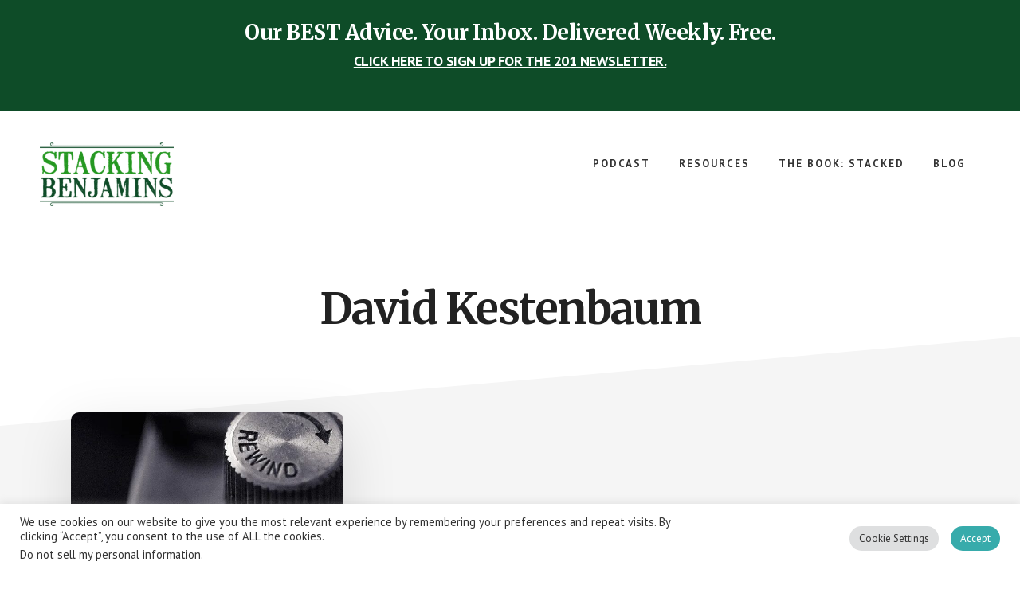

--- FILE ---
content_type: text/html; charset=UTF-8
request_url: https://www.stackingbenjamins.com/tag/david-kestenbaum/
body_size: 18590
content:
<!DOCTYPE html><html lang="en-US"><head ><meta charset="UTF-8" /><meta name="viewport" content="width=device-width, initial-scale=1" /><meta name='robots' content='index, follow, max-image-preview:large, max-snippet:-1, max-video-preview:-1' /> <style>@font-face {
		font-family: "sw-icon-font";
		src:url("https://www.stackingbenjamins.com/wp-content/plugins/social-warfare/assets/fonts/sw-icon-font.eot?ver=4.5.6");
		src:url("https://www.stackingbenjamins.com/wp-content/plugins/social-warfare/assets/fonts/sw-icon-font.eot?ver=4.5.6#iefix") format("embedded-opentype"),
		url("https://www.stackingbenjamins.com/wp-content/plugins/social-warfare/assets/fonts/sw-icon-font.woff?ver=4.5.6") format("woff"),
		url("https://www.stackingbenjamins.com/wp-content/plugins/social-warfare/assets/fonts/sw-icon-font.ttf?ver=4.5.6") format("truetype"),
		url("https://www.stackingbenjamins.com/wp-content/plugins/social-warfare/assets/fonts/sw-icon-font.svg?ver=4.5.6#1445203416") format("svg");
		font-weight: normal;
		font-style: normal;
		font-display:block;
	}</style><link rel="stylesheet" media="print" onload="this.onload=null;this.media='all';" id="ao_optimized_gfonts" href="https://fonts.googleapis.com/css?family=Merriweather%3A400%2C400i%2C700%2C700i%7CPT+Sans%3A400%2C700%7Chttp://Bitter%7CLato%7CLibre+Baskerville%7CMerriweather%7CMontserrat%7CNeuton%7COpen+Sans%7CPacifico%7CRaleway%7CRoboto%7CSacramento%7CSource+Sans+Pro%7CVarela+Round%7CABeeZee%7CAbel%7CAbril+Fatface%7CAlegreya+Sans%7CAlex+Brush%7CAlfa+Slab+One%7CAmarante%7CAmatic+SC%7CAmita%7CArchitects+Daughter%7CArizonia%7CArvo%7CAverage+Sans%7CBad+Script%7CBerkshire+Swash%7CBigshot+One%7CBowlby+One%7CCabin%7CCabin+Condensed%7CCabin+Sketch%7CCherry+Cream+Soda%7CCodystar%7CComing+Soon%7CCookie%7CCutive+Mono%7CFjalla+One%7CFreckle+Face%7CFredericka+the+Great%7CGabriela%7CGrand+Hotel%7CGreat+Vibes%7CHabibi%7CHappy+Monkey%7CJulius+Sans+One%7CJust+Another+Hand%7CKaushan+Script%7CLobster%7CLobster+Two%7CMaven+Pro%7COregano%7CPlaster%7CPlayball%7CPontano+Sans%7CQuicksand%7CRoboto+Condensed%7CRoboto+Mono%7CRoboto+Slab%7CTenor+Sans%7CLato%7COpen%20Sans%7CLibre%20Baskerville%7CMontserrat%7CNeuton%7CRaleway%7CRoboto%7CSacramento%7CVarela%20Round%7CPacifico%7CBitter%7Chttp://Bitter%7CLato%7CLibre+Baskerville%7CMerriweather%7CMontserrat%7CNeuton%7COpen+Sans%7CPacifico%7CRaleway%7CRoboto%7CSacramento%7CSource+Sans+Pro%7CVarela+Round%7CLato%7COpen%20Sans%7CLibre%20Baskerville%7CMontserrat%7CNeuton%7CRaleway%7CRoboto%7CSacramento%7CVarela%20Round%7CPacifico%7CBitter&amp;display=swap"><link media="all" href="https://www.stackingbenjamins.com/wp-content/cache/autoptimize/css/autoptimize_43184ffab8078707555a90377572b759.css" rel="stylesheet"><title>David Kestenbaum &#187; The Stacking Benjamins Show</title><link rel="canonical" href="https://www.stackingbenjamins.com/tag/david-kestenbaum/" /><meta property="og:locale" content="en_US" /><meta property="og:type" content="article" /><meta property="og:title" content="David Kestenbaum Archives" /><meta property="og:url" content="https://www.stackingbenjamins.com/tag/david-kestenbaum/" /><meta property="og:site_name" content="The Stacking Benjamins Show" /><meta property="og:image" content="https://www.stackingbenjamins.com/wp-content/uploads/SB-logo-featured-image.webp" /><meta property="og:image:width" content="880" /><meta property="og:image:height" content="360" /><meta property="og:image:type" content="image/png" /><meta name="twitter:card" content="summary_large_image" /><meta name="twitter:site" content="@SBenjaminsCast" /> <script type="application/ld+json" class="yoast-schema-graph">{"@context":"https://schema.org","@graph":[{"@type":"CollectionPage","@id":"https://www.stackingbenjamins.com/tag/david-kestenbaum/","url":"https://www.stackingbenjamins.com/tag/david-kestenbaum/","name":"David Kestenbaum &#187; The Stacking Benjamins Show","isPartOf":{"@id":"https://www.stackingbenjamins.com/#website"},"primaryImageOfPage":{"@id":"https://www.stackingbenjamins.com/tag/david-kestenbaum/#primaryimage"},"image":{"@id":"https://www.stackingbenjamins.com/tag/david-kestenbaum/#primaryimage"},"thumbnailUrl":"https://www.stackingbenjamins.com/wp-content/uploads/2015/05/rewind-episodes-jpg.webp","breadcrumb":{"@id":"https://www.stackingbenjamins.com/tag/david-kestenbaum/#breadcrumb"},"inLanguage":"en-US"},{"@type":"ImageObject","inLanguage":"en-US","@id":"https://www.stackingbenjamins.com/tag/david-kestenbaum/#primaryimage","url":"https://www.stackingbenjamins.com/wp-content/uploads/2015/05/rewind-episodes-jpg.webp","contentUrl":"https://www.stackingbenjamins.com/wp-content/uploads/2015/05/rewind-episodes-jpg.webp","width":600,"height":404},{"@type":"BreadcrumbList","@id":"https://www.stackingbenjamins.com/tag/david-kestenbaum/#breadcrumb","itemListElement":[{"@type":"ListItem","position":1,"name":"Home","item":"https://www.stackingbenjamins.com/"},{"@type":"ListItem","position":2,"name":"David Kestenbaum"}]},{"@type":"WebSite","@id":"https://www.stackingbenjamins.com/#website","url":"https://www.stackingbenjamins.com/","name":"The Stacking Benjamins Show","description":"The Greatest Money Show On Earth","publisher":{"@id":"https://www.stackingbenjamins.com/#organization"},"potentialAction":[{"@type":"SearchAction","target":{"@type":"EntryPoint","urlTemplate":"https://www.stackingbenjamins.com/?s={search_term_string}"},"query-input":{"@type":"PropertyValueSpecification","valueRequired":true,"valueName":"search_term_string"}}],"inLanguage":"en-US"},{"@type":"Organization","@id":"https://www.stackingbenjamins.com/#organization","name":"Stacking Benjamins","url":"https://www.stackingbenjamins.com/","logo":{"@type":"ImageObject","inLanguage":"en-US","@id":"https://www.stackingbenjamins.com/#/schema/logo/image/","url":"https://www.stackingbenjamins.com/wp-content/uploads/2013/06/stacking-benjamins-logo.png","contentUrl":"https://www.stackingbenjamins.com/wp-content/uploads/2013/06/stacking-benjamins-logo.png","width":584,"height":309,"caption":"Stacking Benjamins"},"image":{"@id":"https://www.stackingbenjamins.com/#/schema/logo/image/"},"sameAs":["https://www.facebook.com/IStackBenjamins","https://x.com/SBenjaminsCast","https://www.instagram.com/stackingbenjaminspodcast","http://pinterest.com/stackingbenjamins","https://youtube.com/stackingbenjamins"]}]}</script> <link rel='dns-prefetch' href='//www.googletagmanager.com' /><link rel='dns-prefetch' href='//pagead2.googlesyndication.com' /><link href='https://fonts.gstatic.com' crossorigin='anonymous' rel='preconnect' /><link rel="alternate" type="application/rss+xml" title="The Stacking Benjamins Show &raquo; Feed" href="https://www.stackingbenjamins.com/feed/" /><link rel="alternate" type="application/rss+xml" title="The Stacking Benjamins Show &raquo; Comments Feed" href="https://www.stackingbenjamins.com/comments/feed/" /><link rel="alternate" type="application/rss+xml" title="The Stacking Benjamins Show &raquo; David Kestenbaum Tag Feed" href="https://www.stackingbenjamins.com/tag/david-kestenbaum/feed/" /><style id='wp-img-auto-sizes-contain-inline-css' type='text/css'>img:is([sizes=auto i],[sizes^="auto," i]){contain-intrinsic-size:3000px 1500px}
/*# sourceURL=wp-img-auto-sizes-contain-inline-css */</style><style id='academy-pro-inline-css' type='text/css'>a,
		h4,
		button.secondary:focus,
		button.secondary:hover,
		input[type="button"].secondary:focus,
		input[type="button"].secondary:hover,
		input[type="reset"].secondary:focus,
		input[type="reset"].secondary:hover,
		input[type="submit"].secondary:focus,
		input[type="submit"].secondary:hover,
		.button.secondary:focus,
		.button.secondary:hover,
		.menu > .highlight > a:hover,
		.site-title a:focus,
		.site-title a:hover,
		.entry-title a:focus,
		.entry-title a:hover,
		.genesis-nav-menu a:focus,
		.genesis-nav-menu a:hover,
		.genesis-nav-menu .current-menu-item > a,
		.genesis-nav-menu .sub-menu .current-menu-item > a:focus,
		.genesis-nav-menu .sub-menu .current-menu-item > a:hover,
		.genesis-responsive-menu .genesis-nav-menu a:focus,
		.genesis-responsive-menu .genesis-nav-menu a:hover,
		.gs-faq button:focus,
		.gs-faq button:hover,
		.gs-faq button.gs-faq--expanded:focus,
		.entry-footer .entry-meta .entry-categories a:focus,
		.entry-footer .entry-meta .entry-categories a:hover,
		.entry-footer .entry-meta .entry-tags a:focus,
		.entry-footer .entry-meta .entry-tags a:hover,
		.entry-footer .entry-meta .entry-terms a:focus,
		.entry-footer .entry-meta .entry-terms a:hover,
		.sidebar a:not(.button):focus,
		.sidebar a:not(.button):hover,
		.sp-icon-accent,
		.sub-menu-toggle:focus,
		.sub-menu-toggle:hover {
			color: #0e4c28;
		}

		button,
		input[type="button"],
		input[type="reset"],
		input[type="submit"],
		.button {
			background-color: #0e4c28;
		}

		.enews-widget::after {
			background: #0e4c28;
		}

		.academy-top-banner,
		.enews-widget input[type="submit"],
		.sidebar .enews-widget input[type="submit"] {
			background-color: #0e4c28;
		}

		a.more-link.button.text:focus,
		a.more-link.button.text:hover,
		button.text:focus,
		button.text:hover,
		input[type="button"].text:focus,
		input[type="button"].text:hover,
		input[type="reset"].text:focus,
		input[type="reset"].text:hover,
		input[type="submit"].text:focus,
		input[type="submit"].text:hover,
		.button.text:focus,
		.button.text:hover,
		.comment-reply-link:focus,
		.comment-reply-link:hover,
		.footer-cta::before,
		.menu-toggle:focus,
		.menu-toggle:hover,
		.menu > .highlight > a:focus,
		.menu > .highlight > a:hover {
			border-color: #0e4c28;
			color: #0e4c28;
		}

		a.more-link.button.text,
		button.secondary,
		button.text,
		input[type="button"].secondary,
		input[type="reset"].secondary,
		input[type="submit"].secondary,
		input:focus,
		input[type="button"].text,
		input[type="reset"].text,
		input[type="submit"].text,
		textarea:focus,
		.archive-pagination a:focus,
		.archive-pagination a:hover,
		.archive-pagination .active a,
		.button.secondary,
		.button.text,
		.comment-reply-link,
		.entry-footer .entry-meta .entry-categories a,
		.entry-footer .entry-meta .entry-tags a,
		.entry-footer .entry-meta .entry-terms a,
		.genesis-responsive-menu .genesis-nav-menu .sub-menu a:focus,
		.genesis-responsive-menu .genesis-nav-menu .sub-menu a:hover,
		.gravatar-wrap::before,
		.menu-toggle,
		.menu > .highlight > a,
		.pricing-table .featured,
		.single-featured-image::before,
		.site-title a,
		.site-title a:focus,
		.site-title a:hover {
			border-color: #0e4c28;
		}

		a.button:focus,
		a.button:hover,
		button:focus,
		button:hover,
		input[type="button"]:focus,
		input[type="button"]:hover,
		input[type="reset"]:focus,
		input[type="reset"]:hover,
		input[type="submit"]:focus,
		input[type="submit"]:hover,
		.archive-pagination li a:focus,
		.archive-pagination li a:hover,
		.archive-pagination .active a,
		.button:focus,
		.button:hover,
		.enews-widget input[type="submit"]:focus,
		.enews-widget input[type="submit"]:hover,
		.sidebar .enews-widget input[type="submit"]:focus,
		.sidebar .enews-widget input[type="submit"]:hover {
			background-color: #0e4c28;
		}

		
/*# sourceURL=academy-pro-inline-css */</style><style id='wp-block-library-inline-css' type='text/css'>:root{--wp-block-synced-color:#7a00df;--wp-block-synced-color--rgb:122,0,223;--wp-bound-block-color:var(--wp-block-synced-color);--wp-editor-canvas-background:#ddd;--wp-admin-theme-color:#007cba;--wp-admin-theme-color--rgb:0,124,186;--wp-admin-theme-color-darker-10:#006ba1;--wp-admin-theme-color-darker-10--rgb:0,107,160.5;--wp-admin-theme-color-darker-20:#005a87;--wp-admin-theme-color-darker-20--rgb:0,90,135;--wp-admin-border-width-focus:2px}@media (min-resolution:192dpi){:root{--wp-admin-border-width-focus:1.5px}}.wp-element-button{cursor:pointer}:root .has-very-light-gray-background-color{background-color:#eee}:root .has-very-dark-gray-background-color{background-color:#313131}:root .has-very-light-gray-color{color:#eee}:root .has-very-dark-gray-color{color:#313131}:root .has-vivid-green-cyan-to-vivid-cyan-blue-gradient-background{background:linear-gradient(135deg,#00d084,#0693e3)}:root .has-purple-crush-gradient-background{background:linear-gradient(135deg,#34e2e4,#4721fb 50%,#ab1dfe)}:root .has-hazy-dawn-gradient-background{background:linear-gradient(135deg,#faaca8,#dad0ec)}:root .has-subdued-olive-gradient-background{background:linear-gradient(135deg,#fafae1,#67a671)}:root .has-atomic-cream-gradient-background{background:linear-gradient(135deg,#fdd79a,#004a59)}:root .has-nightshade-gradient-background{background:linear-gradient(135deg,#330968,#31cdcf)}:root .has-midnight-gradient-background{background:linear-gradient(135deg,#020381,#2874fc)}:root{--wp--preset--font-size--normal:16px;--wp--preset--font-size--huge:42px}.has-regular-font-size{font-size:1em}.has-larger-font-size{font-size:2.625em}.has-normal-font-size{font-size:var(--wp--preset--font-size--normal)}.has-huge-font-size{font-size:var(--wp--preset--font-size--huge)}.has-text-align-center{text-align:center}.has-text-align-left{text-align:left}.has-text-align-right{text-align:right}.has-fit-text{white-space:nowrap!important}#end-resizable-editor-section{display:none}.aligncenter{clear:both}.items-justified-left{justify-content:flex-start}.items-justified-center{justify-content:center}.items-justified-right{justify-content:flex-end}.items-justified-space-between{justify-content:space-between}.screen-reader-text{border:0;clip-path:inset(50%);height:1px;margin:-1px;overflow:hidden;padding:0;position:absolute;width:1px;word-wrap:normal!important}.screen-reader-text:focus{background-color:#ddd;clip-path:none;color:#444;display:block;font-size:1em;height:auto;left:5px;line-height:normal;padding:15px 23px 14px;text-decoration:none;top:5px;width:auto;z-index:100000}html :where(.has-border-color){border-style:solid}html :where([style*=border-top-color]){border-top-style:solid}html :where([style*=border-right-color]){border-right-style:solid}html :where([style*=border-bottom-color]){border-bottom-style:solid}html :where([style*=border-left-color]){border-left-style:solid}html :where([style*=border-width]){border-style:solid}html :where([style*=border-top-width]){border-top-style:solid}html :where([style*=border-right-width]){border-right-style:solid}html :where([style*=border-bottom-width]){border-bottom-style:solid}html :where([style*=border-left-width]){border-left-style:solid}html :where(img[class*=wp-image-]){height:auto;max-width:100%}:where(figure){margin:0 0 1em}html :where(.is-position-sticky){--wp-admin--admin-bar--position-offset:var(--wp-admin--admin-bar--height,0px)}@media screen and (max-width:600px){html :where(.is-position-sticky){--wp-admin--admin-bar--position-offset:0px}}

/*# sourceURL=wp-block-library-inline-css */</style><style id='global-styles-inline-css' type='text/css'>:root{--wp--preset--aspect-ratio--square: 1;--wp--preset--aspect-ratio--4-3: 4/3;--wp--preset--aspect-ratio--3-4: 3/4;--wp--preset--aspect-ratio--3-2: 3/2;--wp--preset--aspect-ratio--2-3: 2/3;--wp--preset--aspect-ratio--16-9: 16/9;--wp--preset--aspect-ratio--9-16: 9/16;--wp--preset--color--black: #000000;--wp--preset--color--cyan-bluish-gray: #abb8c3;--wp--preset--color--white: #ffffff;--wp--preset--color--pale-pink: #f78da7;--wp--preset--color--vivid-red: #cf2e2e;--wp--preset--color--luminous-vivid-orange: #ff6900;--wp--preset--color--luminous-vivid-amber: #fcb900;--wp--preset--color--light-green-cyan: #7bdcb5;--wp--preset--color--vivid-green-cyan: #00d084;--wp--preset--color--pale-cyan-blue: #8ed1fc;--wp--preset--color--vivid-cyan-blue: #0693e3;--wp--preset--color--vivid-purple: #9b51e0;--wp--preset--gradient--vivid-cyan-blue-to-vivid-purple: linear-gradient(135deg,rgb(6,147,227) 0%,rgb(155,81,224) 100%);--wp--preset--gradient--light-green-cyan-to-vivid-green-cyan: linear-gradient(135deg,rgb(122,220,180) 0%,rgb(0,208,130) 100%);--wp--preset--gradient--luminous-vivid-amber-to-luminous-vivid-orange: linear-gradient(135deg,rgb(252,185,0) 0%,rgb(255,105,0) 100%);--wp--preset--gradient--luminous-vivid-orange-to-vivid-red: linear-gradient(135deg,rgb(255,105,0) 0%,rgb(207,46,46) 100%);--wp--preset--gradient--very-light-gray-to-cyan-bluish-gray: linear-gradient(135deg,rgb(238,238,238) 0%,rgb(169,184,195) 100%);--wp--preset--gradient--cool-to-warm-spectrum: linear-gradient(135deg,rgb(74,234,220) 0%,rgb(151,120,209) 20%,rgb(207,42,186) 40%,rgb(238,44,130) 60%,rgb(251,105,98) 80%,rgb(254,248,76) 100%);--wp--preset--gradient--blush-light-purple: linear-gradient(135deg,rgb(255,206,236) 0%,rgb(152,150,240) 100%);--wp--preset--gradient--blush-bordeaux: linear-gradient(135deg,rgb(254,205,165) 0%,rgb(254,45,45) 50%,rgb(107,0,62) 100%);--wp--preset--gradient--luminous-dusk: linear-gradient(135deg,rgb(255,203,112) 0%,rgb(199,81,192) 50%,rgb(65,88,208) 100%);--wp--preset--gradient--pale-ocean: linear-gradient(135deg,rgb(255,245,203) 0%,rgb(182,227,212) 50%,rgb(51,167,181) 100%);--wp--preset--gradient--electric-grass: linear-gradient(135deg,rgb(202,248,128) 0%,rgb(113,206,126) 100%);--wp--preset--gradient--midnight: linear-gradient(135deg,rgb(2,3,129) 0%,rgb(40,116,252) 100%);--wp--preset--font-size--small: 13px;--wp--preset--font-size--medium: 20px;--wp--preset--font-size--large: 36px;--wp--preset--font-size--x-large: 42px;--wp--preset--spacing--20: 0.44rem;--wp--preset--spacing--30: 0.67rem;--wp--preset--spacing--40: 1rem;--wp--preset--spacing--50: 1.5rem;--wp--preset--spacing--60: 2.25rem;--wp--preset--spacing--70: 3.38rem;--wp--preset--spacing--80: 5.06rem;--wp--preset--shadow--natural: 6px 6px 9px rgba(0, 0, 0, 0.2);--wp--preset--shadow--deep: 12px 12px 50px rgba(0, 0, 0, 0.4);--wp--preset--shadow--sharp: 6px 6px 0px rgba(0, 0, 0, 0.2);--wp--preset--shadow--outlined: 6px 6px 0px -3px rgb(255, 255, 255), 6px 6px rgb(0, 0, 0);--wp--preset--shadow--crisp: 6px 6px 0px rgb(0, 0, 0);}:where(.is-layout-flex){gap: 0.5em;}:where(.is-layout-grid){gap: 0.5em;}body .is-layout-flex{display: flex;}.is-layout-flex{flex-wrap: wrap;align-items: center;}.is-layout-flex > :is(*, div){margin: 0;}body .is-layout-grid{display: grid;}.is-layout-grid > :is(*, div){margin: 0;}:where(.wp-block-columns.is-layout-flex){gap: 2em;}:where(.wp-block-columns.is-layout-grid){gap: 2em;}:where(.wp-block-post-template.is-layout-flex){gap: 1.25em;}:where(.wp-block-post-template.is-layout-grid){gap: 1.25em;}.has-black-color{color: var(--wp--preset--color--black) !important;}.has-cyan-bluish-gray-color{color: var(--wp--preset--color--cyan-bluish-gray) !important;}.has-white-color{color: var(--wp--preset--color--white) !important;}.has-pale-pink-color{color: var(--wp--preset--color--pale-pink) !important;}.has-vivid-red-color{color: var(--wp--preset--color--vivid-red) !important;}.has-luminous-vivid-orange-color{color: var(--wp--preset--color--luminous-vivid-orange) !important;}.has-luminous-vivid-amber-color{color: var(--wp--preset--color--luminous-vivid-amber) !important;}.has-light-green-cyan-color{color: var(--wp--preset--color--light-green-cyan) !important;}.has-vivid-green-cyan-color{color: var(--wp--preset--color--vivid-green-cyan) !important;}.has-pale-cyan-blue-color{color: var(--wp--preset--color--pale-cyan-blue) !important;}.has-vivid-cyan-blue-color{color: var(--wp--preset--color--vivid-cyan-blue) !important;}.has-vivid-purple-color{color: var(--wp--preset--color--vivid-purple) !important;}.has-black-background-color{background-color: var(--wp--preset--color--black) !important;}.has-cyan-bluish-gray-background-color{background-color: var(--wp--preset--color--cyan-bluish-gray) !important;}.has-white-background-color{background-color: var(--wp--preset--color--white) !important;}.has-pale-pink-background-color{background-color: var(--wp--preset--color--pale-pink) !important;}.has-vivid-red-background-color{background-color: var(--wp--preset--color--vivid-red) !important;}.has-luminous-vivid-orange-background-color{background-color: var(--wp--preset--color--luminous-vivid-orange) !important;}.has-luminous-vivid-amber-background-color{background-color: var(--wp--preset--color--luminous-vivid-amber) !important;}.has-light-green-cyan-background-color{background-color: var(--wp--preset--color--light-green-cyan) !important;}.has-vivid-green-cyan-background-color{background-color: var(--wp--preset--color--vivid-green-cyan) !important;}.has-pale-cyan-blue-background-color{background-color: var(--wp--preset--color--pale-cyan-blue) !important;}.has-vivid-cyan-blue-background-color{background-color: var(--wp--preset--color--vivid-cyan-blue) !important;}.has-vivid-purple-background-color{background-color: var(--wp--preset--color--vivid-purple) !important;}.has-black-border-color{border-color: var(--wp--preset--color--black) !important;}.has-cyan-bluish-gray-border-color{border-color: var(--wp--preset--color--cyan-bluish-gray) !important;}.has-white-border-color{border-color: var(--wp--preset--color--white) !important;}.has-pale-pink-border-color{border-color: var(--wp--preset--color--pale-pink) !important;}.has-vivid-red-border-color{border-color: var(--wp--preset--color--vivid-red) !important;}.has-luminous-vivid-orange-border-color{border-color: var(--wp--preset--color--luminous-vivid-orange) !important;}.has-luminous-vivid-amber-border-color{border-color: var(--wp--preset--color--luminous-vivid-amber) !important;}.has-light-green-cyan-border-color{border-color: var(--wp--preset--color--light-green-cyan) !important;}.has-vivid-green-cyan-border-color{border-color: var(--wp--preset--color--vivid-green-cyan) !important;}.has-pale-cyan-blue-border-color{border-color: var(--wp--preset--color--pale-cyan-blue) !important;}.has-vivid-cyan-blue-border-color{border-color: var(--wp--preset--color--vivid-cyan-blue) !important;}.has-vivid-purple-border-color{border-color: var(--wp--preset--color--vivid-purple) !important;}.has-vivid-cyan-blue-to-vivid-purple-gradient-background{background: var(--wp--preset--gradient--vivid-cyan-blue-to-vivid-purple) !important;}.has-light-green-cyan-to-vivid-green-cyan-gradient-background{background: var(--wp--preset--gradient--light-green-cyan-to-vivid-green-cyan) !important;}.has-luminous-vivid-amber-to-luminous-vivid-orange-gradient-background{background: var(--wp--preset--gradient--luminous-vivid-amber-to-luminous-vivid-orange) !important;}.has-luminous-vivid-orange-to-vivid-red-gradient-background{background: var(--wp--preset--gradient--luminous-vivid-orange-to-vivid-red) !important;}.has-very-light-gray-to-cyan-bluish-gray-gradient-background{background: var(--wp--preset--gradient--very-light-gray-to-cyan-bluish-gray) !important;}.has-cool-to-warm-spectrum-gradient-background{background: var(--wp--preset--gradient--cool-to-warm-spectrum) !important;}.has-blush-light-purple-gradient-background{background: var(--wp--preset--gradient--blush-light-purple) !important;}.has-blush-bordeaux-gradient-background{background: var(--wp--preset--gradient--blush-bordeaux) !important;}.has-luminous-dusk-gradient-background{background: var(--wp--preset--gradient--luminous-dusk) !important;}.has-pale-ocean-gradient-background{background: var(--wp--preset--gradient--pale-ocean) !important;}.has-electric-grass-gradient-background{background: var(--wp--preset--gradient--electric-grass) !important;}.has-midnight-gradient-background{background: var(--wp--preset--gradient--midnight) !important;}.has-small-font-size{font-size: var(--wp--preset--font-size--small) !important;}.has-medium-font-size{font-size: var(--wp--preset--font-size--medium) !important;}.has-large-font-size{font-size: var(--wp--preset--font-size--large) !important;}.has-x-large-font-size{font-size: var(--wp--preset--font-size--x-large) !important;}
/*# sourceURL=global-styles-inline-css */</style><style id='classic-theme-styles-inline-css' type='text/css'>/*! This file is auto-generated */
.wp-block-button__link{color:#fff;background-color:#32373c;border-radius:9999px;box-shadow:none;text-decoration:none;padding:calc(.667em + 2px) calc(1.333em + 2px);font-size:1.125em}.wp-block-file__button{background:#32373c;color:#fff;text-decoration:none}
/*# sourceURL=/wp-includes/css/classic-themes.min.css */</style><style id='dominant-color-styles-inline-css' type='text/css'>img[data-dominant-color]:not(.has-transparency) { background-color: var(--dominant-color); }
/*# sourceURL=dominant-color-styles-inline-css */</style> <script defer type="text/javascript" src="https://www.stackingbenjamins.com/wp-includes/js/jquery/jquery.min.js" id="jquery-core-js"></script> <script defer type="text/javascript" src="https://www.stackingbenjamins.com/wp-includes/js/jquery/jquery-migrate.min.js" id="jquery-migrate-js"></script> <script defer id="cookie-law-info-js-extra" src="[data-uri]"></script> <script defer type="text/javascript" src="https://www.stackingbenjamins.com/wp-content/cache/autoptimize/js/autoptimize_single_c5592a6fda4d0b779f56db2d5ddac010.js" id="cookie-law-info-js"></script> <script defer id="cookie-law-info-ccpa-js-extra" src="[data-uri]"></script> <script defer type="text/javascript" src="https://www.stackingbenjamins.com/wp-content/cache/autoptimize/js/autoptimize_single_d74015eee8e8a5907e4dc32027d21e8c.js" id="cookie-law-info-ccpa-js"></script> <link rel="https://api.w.org/" href="https://www.stackingbenjamins.com/wp-json/" /><link rel="alternate" title="JSON" type="application/json" href="https://www.stackingbenjamins.com/wp-json/wp/v2/tags/1172" /><link rel="EditURI" type="application/rsd+xml" title="RSD" href="https://www.stackingbenjamins.com/xmlrpc.php?rsd" /><meta name="generator" content="WordPress 6.9" /> <script defer src="[data-uri]"></script> <meta name="generator" content="dominant-color-images 1.2.0"><meta name="generator" content="Site Kit by Google 1.170.0" /><meta name="generator" content="performance-lab 4.0.1; plugins: dominant-color-images, embed-optimizer, image-prioritizer, nocache-bfcache, speculation-rules, webp-uploads"><meta name="generator" content="webp-uploads 2.6.1"><link rel="pingback" href="https://www.stackingbenjamins.com/xmlrpc.php" /> <script defer src="https://js.sparkloop.app/team_d51179c541.js" data-sparkloop></script> <meta name="viewport" content="width=device-width, initial-scale=1">  <script><meta name="facebook-domain-verification" content="auwh1607c50knj1zj1m7l32qioyg4c" />
  (function(i,s,o,g,r,a,m){i['GoogleAnalyticsObject']=r;i[r]=i[r]||function(){
  (i[r].q=i[r].q||[]).push(arguments)},i[r].l=1*new Date();a=s.createElement(o),
  m=s.getElementsByTagName(o)[0];a.async=1;a.src=g;m.parentNode.insertBefore(a,m)
  })(window,document,'script','//www.google-analytics.com/analytics.js','ga');

  ga('create', 'UA-40194948-1', 'auto');
  ga('send', 'pageview');</script> <meta name="google-site-verification" content="U3auyFsx7OHoREHNR22aTMxjCY7DdLL3u7U9pBIfgrE" /><meta name="fo-verify" content="fc578065-5e0f-4feb-9242-f970dc0b48c5">  <script type="text/plain" data-cli-class="cli-blocker-script"  data-cli-script-type="analytics" data-cli-block="true"  data-cli-element-position="head">!function(f,b,e,v,n,t,s){if(f.fbq)return;n=f.fbq=function(){n.callMethod?
n.callMethod.apply(n,arguments):n.queue.push(arguments)};if(!f._fbq)f._fbq=n;
n.push=n;n.loaded=!0;n.version='2.0';n.queue=[];t=b.createElement(e);t.async=!0;
t.src=v;s=b.getElementsByTagName(e)[0];s.parentNode.insertBefore(t,s)}(window,
document,'script','https://connect.facebook.net/en_US/fbevents.js');
fbq('init', '1327485300619290'); // Insert your pixel ID here.
fbq('track', 'PageView');</script> <noscript><img height="1" width="1" style="display:none"
src="https://www.facebook.com/tr?id=1327485300619290&ev=PageView&noscript=1"
/></noscript>  <script defer src="https://www.googletagmanager.com/gtag/js?id=G-PGNBW75MDJ"></script> <script defer src="[data-uri]"></script> <style type="text/css">.site-title a { background: url(https://www.stackingbenjamins.com/wp-content/uploads/cropped-Untitled-design-14.png) no-repeat !important; }</style><meta name="generator" content="speculation-rules 1.6.0"><meta name="google-adsense-platform-account" content="ca-host-pub-2644536267352236"><meta name="google-adsense-platform-domain" content="sitekit.withgoogle.com">  <script type="text/plain" data-cli-class="cli-blocker-script"  data-cli-script-type="analytics" data-cli-block="true"  data-cli-element-position="head">!function(f,b,e,v,n,t,s){if(f.fbq)return;n=f.fbq=function(){n.callMethod?
n.callMethod.apply(n,arguments):n.queue.push(arguments)};if(!f._fbq)f._fbq=n;
n.push=n;n.loaded=!0;n.version='2.0';n.queue=[];t=b.createElement(e);t.async=!0;
t.src=v;s=b.getElementsByTagName(e)[0];s.parentNode.insertBefore(t,s)}(window,
document,'script','https://connect.facebook.net/en_US/fbevents.js');</script>  <script type="text/plain" data-cli-class="cli-blocker-script"  data-cli-script-type="analytics" data-cli-block="true"  data-cli-element-position="head">var url = window.location.origin + '?ob=open-bridge';
            fbq('set', 'openbridge', '2600344443417825', url);
fbq('init', '2600344443417825', {}, {
    "agent": "wordpress-6.9-4.1.5"
})</script><script type="text/plain" data-cli-class="cli-blocker-script"  data-cli-script-type="analytics" data-cli-block="true"  data-cli-element-position="head">fbq('track', 'PageView', []);</script><meta data-od-replaced-content="optimization-detective 1.0.0-beta4" name="generator" content="optimization-detective 1.0.0-beta4; url_metric_groups={0:empty, 480:empty, 600:empty, 782:empty}"><meta name="generator" content="embed-optimizer 1.0.0-beta3"><meta name="generator" content="image-prioritizer 1.0.0-beta3">  <script type="text/javascript" async="async" src="https://pagead2.googlesyndication.com/pagead/js/adsbygoogle.js?client=ca-pub-9619228390390537&amp;host=ca-host-pub-2644536267352236" crossorigin="anonymous"></script> <link rel="icon" href="https://www.stackingbenjamins.com/wp-content/uploads/cropped-b-2-1-32x32.png" sizes="32x32" /><link rel="icon" href="https://www.stackingbenjamins.com/wp-content/uploads/cropped-b-2-1-192x192.png" sizes="192x192" /><link rel="apple-touch-icon" href="https://www.stackingbenjamins.com/wp-content/uploads/cropped-b-2-1-180x180.png" /><meta name="msapplication-TileImage" content="https://www.stackingbenjamins.com/wp-content/uploads/cropped-b-2-1-270x270.png" /><style type="text/css" id="wp-custom-css">/* Removes banner on the 201 page only */

.page-id-41099 .academy-top-banner[style] {
	display: none !important;
}

/* Removes button to dismiss top banner */

#academy-top-banner-close {
	display:none !important;
}

/* Styling GDPR Footer and Popup Buttons */

.cli-tab-footer .wt-cli-privacy-accept-btn {
	background-color: #0E4C28;
	border-radius: 100px;
}

.cli-style-v2 .cli-bar-btn_container .cli-plugin-button {
	border-radius: 100px;
}

/* Styling Show Notes Grid on Home Page */

.alm-post{
    clear:inherit !important
}

.ajax-load-more-wrap div.alm-listing li.grid-item{
	 min-height: 20em;
   border: 1px solid #f5f5f5;
   width: 47%;
   margin: 0 1.5% 3%;
   float: left;
   display: inline;
}

.alm-listing li.grid-item img.wp-post-image{
	  border-radius: 10px;
		max-width: 100%;
		box-shadow: 0 10px 30px rgba(0,0,0,0.12);
}

@media screen{
   .ajax-load-more-wrap ul.alm-listing li.grid-item{
      width: 100%;
      margin: 0 0 20px;
   }
}

.alm-listing li.grid-item h2 {
		font-size: 2.4rem;
		text-align: left;
		margin-top: 24px;
		margin-bottom: 40px;
		padding: 0 !important
}

.ajax-load-more-wrap.white .alm-load-more-btn.more {
	margin: auto;
	border: 0px;
	border-radius: 100px;
	box-shadow: 0 7px 16px 0 rgba(0,0,0,0.20);
	color: #ffffff;
	background-color: #0E4C28;
	font-weight: 700;
	padding-left: 36px;
	padding-right: 36px;
}

.ajax-load-more-wrap.white .alm-load-more-btn.more:hover {
	margin: auto;
	border: 0px;
	border-radius: 100px;
	box-shadow: none;
	color: #ffffff;
	background-color: #0E4C28;
	font-weight: 700;
	padding-left: 36px;
	padding-right: 36px;
}</style></head><body class="archive tag tag-david-kestenbaum tag-1172 wp-theme-genesis wp-child-theme-academy-pro fl-builder-2-10-0-5 fl-no-js custom-header header-image header-full-width academy-grid genesis-breadcrumbs-hidden top-banner-hidden"> <noscript> <img height="1" width="1" style="display:none" alt="fbpx"
src="https://www.facebook.com/tr?id=2600344443417825&ev=PageView&noscript=1" /> </noscript><ul class="genesis-skip-link"><li><a href="#genesis-content" class="screen-reader-shortcut"> Skip to main content</a></li></ul><div class="academy-top-banner"><h3 align="center">Our BEST Advice.  Your Inbox. Delivered Weekly. Free.<br> <a href="https://www.stackingbenjamins.com/201-header"> CLICK HERE TO SIGN UP FOR THE 201 NEWSLETTER.<button id="academy-top-banner-close"><span class="sp-icon-x"></span><span class="screen-reader-text">Close Top Banner</span></button></div><div class="site-container"><header class="site-header"><div class="wrap"><div class="title-area"><p class="site-title"><a href="https://www.stackingbenjamins.com/">The Stacking Benjamins Show</a></p><p class="site-description">The Greatest Money Show On Earth</p></div><nav class="nav-primary" aria-label="Main" id="genesis-nav-primary"><div class="wrap"><ul id="menu-header-menu" class="menu genesis-nav-menu menu-primary js-superfish"><li id="menu-item-45779" class="menu-item menu-item-type-post_type menu-item-object-page menu-item-45779"><a href="https://www.stackingbenjamins.com/listen/"><span >Podcast</span></a></li><li id="menu-item-41330" class="menu-item menu-item-type-post_type menu-item-object-page menu-item-has-children menu-item-41330"><a href="https://www.stackingbenjamins.com/resources-2/"><span >Resources</span></a><ul class="sub-menu"><li id="menu-item-55258" class="menu-item menu-item-type-post_type menu-item-object-page menu-item-55258"><a href="https://www.stackingbenjamins.com/benefits/"><span >Choosing Workplace Benefits Guide</span></a></li><li id="menu-item-55262" class="menu-item menu-item-type-post_type menu-item-object-page menu-item-55262"><a href="https://www.stackingbenjamins.com/taxguide/"><span >Tax Planning</span></a></li><li id="menu-item-55482" class="menu-item menu-item-type-post_type menu-item-object-page menu-item-55482"><a href="https://www.stackingbenjamins.com/collegeguide/"><span >Planning For College</span></a></li><li id="menu-item-55251" class="menu-item menu-item-type-post_type menu-item-object-page menu-item-55251"><a href="https://www.stackingbenjamins.com/bookclub/"><span >STACKED Success Sessions</span></a></li></ul></li><li id="menu-item-41335" class="menu-item menu-item-type-post_type menu-item-object-page menu-item-41335"><a href="https://www.stackingbenjamins.com/stacked/"><span >The Book: Stacked</span></a></li><li id="menu-item-37783" class="menu-item menu-item-type-taxonomy menu-item-object-category menu-item-37783"><a href="https://www.stackingbenjamins.com/posts/blog/"><span >Blog</span></a></li></ul></div></nav></div></header><div class="site-inner"><div class="wrap"><div class="archive-description taxonomy-archive-description taxonomy-description"><h1 class="archive-title">David Kestenbaum</h1></div><div class="content-sidebar-wrap"><main class="content" id="genesis-content"><article class="post-10409 post type-post status-publish format-standard has-post-thumbnail category-podcast tag-comedy-club tag-david-kestenbaum tag-economist-jokes tag-online-health-care tag-peaky-blinders tag-planet-money tag-robert-smith entry academy-entry-image-alignnone" aria-label="Rewind Episode: Planet Money Team"><header class="entry-header"><a class="entry-image-link" href="https://www.stackingbenjamins.com/rewind-episode-planet-money-team/" aria-hidden="true" tabindex="-1"><img data-od-unknown-tag data-od-xpath="/HTML/BODY/DIV[@class=&apos;academy-top-banner&apos;]/*[1][self::H3]/*[3][self::DIV]/*[2][self::DIV]/*[1][self::DIV]/*[2][self::DIV]/*[1][self::MAIN]/*[1][self::ARTICLE]/*[1][self::HEADER]/*[1][self::A]/*[1][self::IMG]" width="600" height="360" src="https://www.stackingbenjamins.com/wp-content/uploads/2015/05/rewind-episodes-600x360.jpg" class="alignnone post-image entry-image not-transparent" alt="" decoding="async" data-has-transparency="false" data-dominant-color="3b3a40" style="--dominant-color: #3b3a40;" /></a><h2 class="entry-title"><a class="entry-title-link" rel="bookmark" href="https://www.stackingbenjamins.com/rewind-episode-planet-money-team/">Rewind Episode: Planet Money Team</a></h2><p class="entry-meta">posted on <time class="entry-time">December 28, 2016</time></p></header><div class="entry-content"><p>David Kestenbaum and Robert Smith from Planet Money walked into a bar....I know it sounds like a joke, but they actually did....they walked into a comedy club and told really, really, really bad &#x02026;</p><p class="more-link-wrap"><a href="https://www.stackingbenjamins.com/rewind-episode-planet-money-team/" class="more-link button text">Continue Reading <span class="screen-reader-text">about Rewind Episode: Planet Money Team</span> &#x2192;</a></p></div><footer class="entry-footer"><p class="entry-meta"><span class="entry-categories">Filed Under: <a href="https://www.stackingbenjamins.com/posts/podcast/" rel="category tag">Podcast</a></span> <span class="entry-tags">Tagged With: <a href="https://www.stackingbenjamins.com/tag/comedy-club/" rel="tag">comedy club</a>, <a href="https://www.stackingbenjamins.com/tag/david-kestenbaum/" rel="tag">David Kestenbaum</a>, <a href="https://www.stackingbenjamins.com/tag/economist-jokes/" rel="tag">economist jokes</a>, <a href="https://www.stackingbenjamins.com/tag/online-health-care/" rel="tag">online health care</a>, <a href="https://www.stackingbenjamins.com/tag/peaky-blinders/" rel="tag">Peaky Blinders</a>, <a href="https://www.stackingbenjamins.com/tag/planet-money/" rel="tag">Planet Money</a>, <a href="https://www.stackingbenjamins.com/tag/robert-smith/" rel="tag">Robert Smith</a></span></p></footer></article></main></div></div></div><footer class="site-footer"><div class="wrap"><nav class="nav-secondary" aria-label="Secondary"><div class="wrap"><ul id="menu-2021-footer-menu" class="menu genesis-nav-menu menu-secondary js-superfish"><li id="menu-item-83" class="menu-item menu-item-type-post_type menu-item-object-page menu-item-83"><a href="https://www.stackingbenjamins.com/contact/"><span >QUESTIONS?</span></a></li><li id="menu-item-82" class="menu-item menu-item-type-post_type menu-item-object-page menu-item-82"><a href="https://www.stackingbenjamins.com/about/"><span >A little about us…</span></a></li><li id="menu-item-15766" class="menu-item menu-item-type-post_type menu-item-object-page menu-item-15766"><a href="https://www.stackingbenjamins.com/subscribe/"><span >SUBSCRIBE</span></a></li><li id="menu-item-10844" class="menu-item menu-item-type-custom menu-item-object-custom menu-item-10844"><a href="https://www.stackingbenjamins.com/shownotes"><span >SHOW NOTES</span></a></li><li id="menu-item-28323" class="menu-item menu-item-type-post_type menu-item-object-page menu-item-28323"><a href="https://www.stackingbenjamins.com/store/"><span >Store</span></a></li><li id="menu-item-10843" class="menu-item menu-item-type-post_type menu-item-object-page menu-item-10843"><a href="https://www.stackingbenjamins.com/thebasement/"><span >Join The Basement</span></a></li><li id="menu-item-36893" class="menu-item menu-item-type-post_type menu-item-object-page menu-item-36893"><a href="https://www.stackingbenjamins.com/sponsors/"><span >Our Sponsors</span></a></li><li id="menu-item-37751" class="menu-item menu-item-type-post_type menu-item-object-page menu-item-37751"><a href="https://www.stackingbenjamins.com/affiliates/"><span >Affiliates</span></a></li></ul></div></nav><p>Copyright &#xA9;&nbsp;2026 Stacking Benjamins LLC. You're an awesome stacky stacker, stacker.</p></div></footer></div><script type="speculationrules">{"prerender":[{"source":"document","where":{"and":[{"href_matches":"/*"},{"not":{"href_matches":["/wp-*.php","/wp-admin/*","/wp-content/uploads/*","/wp-content/*","/wp-content/plugins/*","/wp-content/themes/academy-pro/*","/wp-content/themes/genesis/*","/*\\?(.+)"]}},{"not":{"selector_matches":"a[rel~=\"nofollow\"]"}},{"not":{"selector_matches":".no-prerender, .no-prerender a"}},{"not":{"selector_matches":".no-prefetch, .no-prefetch a"}}]},"eagerness":"moderate"}]}</script> <style type="text/css"></style><div data-class-id="content-69718133a28f3" data-referrer-domain="" data-referrer-check="hide" data-after-content-value="50" data-overlay-class = "overlay-zoomin" data-onload-delay = ""data-onscroll-value = ""data-exit-intent = "disabled"data-add-to-cart = "0" data-closed-cookie-time="30" data-conversion-cookie-time="90"  data-modal-id="cp_id_be89d"  data-modal-style="cp_id_be89d"  data-option="smile_modal_styles"    data-custom-class = "cp-cp_id_be89d cp-modal-global"data-load-on-refresh = "enabled"data-dev-mode = "disabled"data-custom-selector = "" class="overlay-show cp-onload cp-global-load  cp-cp_id_be89d cp-modal-global" data-module-type="modal" ></div><div data-form-layout="cp-form-layout-3" class="cp-module cp-modal-popup-container cp_id_be89d cp-modal-every-design-container " data-style-id ="cp_id_be89d"  data-module-name ="modal" data-close-gravity = "1" ><div class="content-69718133a28f3 cp-overlay   smile-3DRotateBottom  global_modal_container   "  data-scheduled=false  data-closed-cookie-time="30" data-conversion-cookie-time="90"  data-modal-id="cp_id_be89d"  data-modal-style="cp_id_be89d"  data-option="smile_modal_styles" data-placeholder-font="inherit"data-custom-class = "cp-cp_id_be89d cp-modal-global"data-class = "content-69718133a28f3"data-load-on-refresh = "enabled"data-load-on-count = "" data-affiliate_setting ="0"  data-overlay-animation = "smile-3DRotateBottom"   data-redirect-to ="self"      data-tz-offset = "-5"data-image-position = ""data-placeholder-color = ""data-timezonename = "wordpress"data-timezone = "America/New_York"  style=" " ><div class="cp-overlay-background" style=" background-color:rgba(255,255,255,0.71);"></div><div class="cp-modal cp-modal-custom-size" style="width:100%;height:auto;max-width:1071px;"><div class="cp-animate-container"  data-overlay-animation = "smile-3DRotateBottom"  data-exit-animation="smile-bounceOutDown"><div class="cp-modal-content "   style = "box-shadow:0px 1px 5px 0px rgba(86,86,131,0.6);-webkit-box-shadow:0px 1px 5px 0px rgba(86,86,131,0.6);-moz-box-shadow:0px 1px 5px 0px rgba(86,86,131,0.6);border-radius: 10px;-moz-border-radius: 10px;-webkit-border-radius: 10px;border-style: solid;border-color: rgb(0, 0, 0);border-width:  px;border-width:0px;" ><div class="cp-modal-body cp-modal-every-design " style = "" ><div class="cp-modal-body-overlay cp_cs_overlay" style="background-color:rgba(0, 0, 0, 0.12);;;"></div><div class="cp-row"><div class="col-lg-12 col-md-12 col-sm-12 col-xs-12 cp-text-container" ><div class="cp-short-desc-container 
 cp-empty					"><div class="cp-short-description cp-desc cp_responsive " ></div></div><div class="cp-title-container 
 cp-empty					"><div class="cp-title cp_responsive" ></div></div><div class="cp-desc-container 
 cp-empty					"><div class="cp-description cp_responsive" ></div></div><div class="cp-form-container"><style type="text/css" class="cp-form-css">.content-69718133a28f3 .cp-form-container label:not(.cp-label) {    display:none;}.content-69718133a28f3 .cp-form-container label {    color: rgb(153, 153, 153);   font-size: 15px;	font-family:; 	text-align: left;} .content-69718133a28f3 .cp-form-container .cp-form-field select {    text-align-last: left;   direction: ltr;}.content-69718133a28f3 .cp-form-container input:focus:not([type='radio']):not([type='checkbox']):not([type='range']), .content-69718133a28f3 .cp-form-container textarea:focus, .content-69718133a28f3 .cp-form-container .cp-form-field button, .content-69718133a28f3 .cp-form-container .cp-form-field input, .content-69718133a28f3 .cp-form-container .cp-form-field select, .content-69718133a28f3 .cp-form-container .cp-form-field textarea { 	text-align: left; 	font-size: 15px; 	font-family: Montserrat; 	color: ; 	background-color: ; 	border-color: ; 	padding-top: 10px; 	padding-bottom: 10px; 	padding-left: 15px; 	padding-right: 15px; 	border-radius: 3px;}.content-69718133a28f3 .cp-form-container .cp-form-field  .cp-label {  	text-align: left; 	font-size: 15px; 	font-family: Montserrat; 	color: ; 	padding-top: 10px; 	padding-bottom: 10px; 	border-radius: 3px;}.content-69718133a28f3 .cp-form-container .cp-submit {  	padding-top: 10px; 	padding-bottom: 10px; 	padding-left: 15px; 	padding-right: 15px;}.content-69718133a28f3 .cp-form-container .cp-submit.cp-btn-flat {  	background: #79b531!important;border-radius:4px;}.content-69718133a28f3 .cp-form-container .cp-submit.cp-btn-flat:hover {  	background: #6ca824!important;}.content-69718133a28f3 .cp-form-field.cp-enable-box-shadow > div { border-radius: 3px;}</style><div class="form-main cp-form-layout-3"><form class="cp-form smile-optin-form  "> <input type="hidden" id="4115014810_wpnonce" name="_wpnonce" value="25dab189e8"> <input type="hidden" name="cp-page-url" value="https://www.stackingbenjamins.com/tag/david-kestenbaum" /> <input type="hidden" name="param[user_id]" value="cp-uid-d517c2f99ef0b4ad72fbbab18bc2cbc79121e68a5ea69ec3dd2477269d9cc2a7" /> <input type="hidden" name="param[date]" value="22-1-2026" /> <input type="hidden" name="list_parent_index" value="1" /> <input type="hidden" name="action" value="convertkit_add_subscriber" /> <input type="hidden" name="list_id" value="16592" /> <input type="hidden" name="style_id" value="cp_id_be89d" /> <input type="hidden" name="msg_wrong_email" value='Please enter correct email address.' /> <input type="hidden" name="redirect" value="https://www.stackingbenjamins.com/whitepaper-thank-you/" /> <input type="hidden" name="cp_module_name" value="stacker" /> <input type="hidden" name="cp_module_type" value="" /> <input type="text" name="cp_set_hp" value="" style="display: none;"/><div class="cp-all-inputs-wrap col-xs-12  col-xs-12 col-sm-6 col-md-6 col-lg-6  "><div class="cp-form-field  col-md-6 col-lg-6 col-sm-6 col-xs-12 "> <label for="CP_FIELD_5-cp_id_be89d-69718133a2b5a" >name</label><div> <input id="CP_FIELD_5-cp_id_be89d-69718133a2b5a" class="cp-input cp-textfield" type="textfield" name="param[CP_FIELD_5]" aria-labelledby="CP_FIELD_5-cp_id_be89d-69718133a2b5a" placeholder="Your first name"  required  /></div></div><div class="cp-form-field  col-md-6 col-lg-6 col-sm-6 col-xs-12 "> <label for="email-cp_id_be89d-69718133a2b5a" >Email</label><div> <input id="email-cp_id_be89d-69718133a2b5a" class="cp-input cp-email" type="email" name="param[email]" aria-labelledby="email-cp_id_be89d-69718133a2b5a" placeholder="Your email"  required  /></div></div></div><div class="cp-submit-wrap  cp-submit-wrap-full col-xs-12 col-sm-6 col-md-6 col-lg-6  "><div class="cp-submit btn-subscribe cp_responsive cp-btn-flat  "    rel="noopener"> <span style="font-family:montserrat;"><span class="cp_responsive cp_font" data-font-size="20px" style="font-size:20px;"><span data-font-size="25px">MAKE ME A STACKER!</span></span></span></div></div></form></div></div><div class="cp-info-container cp_responsive 
 cp-empty					"></div></div></div> <input type="hidden" class="cp-impress-nonce" name="cp-impress-nonce" value="4513793c06"></div></div><div class="lazyload cp-form-processing-wrap" data-bg="" style="border-radius: 10px;-moz-border-radius: 10px;-webkit-border-radius: 10px;border-style: solid;border-color: rgb(0, 0, 0);border-width:  px;border-width:0px;;border-width: 0px;background-image:url(data:image/svg+xml,%3Csvg%20xmlns=%22http://www.w3.org/2000/svg%22%20viewBox=%220%200%20500%20300%22%3E%3C/svg%3E);"><div class="cp-form-after-submit"><div class ="cp-form-processing"><div class ="cp-form-processing" ><div class="smile-absolute-loader" style="visibility: visible;"><div class="smile-loader" style = "" ><div class="smile-loading-bar"></div><div class="smile-loading-bar"></div><div class="smile-loading-bar"></div><div class="smile-loading-bar"></div></div></div></div></div><div class ="cp-msg-on-submit" style="color:"></div></div></div><div class="cp-overlay-close cp-image-close cp-inside-close cp-adjacent-right" style="width: 28px"> <noscript><img data-od-unknown-tag data-od-xpath="/HTML/BODY/DIV[@class=&apos;academy-top-banner&apos;]/*[1][self::H3]/*[8][self::DIV]/*[1][self::DIV]/*[2][self::DIV]/*[1][self::DIV]/*[3][self::DIV]/*[1][self::IMG]" class="" src="https://www.stackingbenjamins.com/wp-content/plugins/convertplug/modules/assets/images/circle_final.png" alt="close-link" width="28px" height="32px" /></noscript><img data-od-unknown-tag data-od-xpath="/HTML/BODY/DIV[@class=&apos;academy-top-banner&apos;]/*[1][self::H3]/*[8][self::DIV]/*[1][self::DIV]/*[2][self::DIV]/*[1][self::DIV]/*[3][self::DIV]/*[1][self::IMG]" class="lazyload " src='data:image/svg+xml,%3Csvg%20xmlns=%22http://www.w3.org/2000/svg%22%20viewBox=%220%200%2028%2032%22%3E%3C/svg%3E' data-src="https://www.stackingbenjamins.com/wp-content/plugins/convertplug/modules/assets/images/circle_final.png" alt="close-link" width="28px" height="32px" /></div></div></div></div></div><style type="text/css"></style><div data-class-id="content-69718133a2f74" data-referrer-domain="" data-referrer-check="hide" data-after-content-value="50" data-overlay-class = "overlay-zoomin" data-onload-delay = ""data-onscroll-value = ""data-exit-intent = "disabled"data-add-to-cart = "0" data-closed-cookie-time="30" data-conversion-cookie-time="90"  data-modal-id="cp_id_86300"  data-modal-style="cp_id_86300"  data-option="smile_modal_styles"    data-custom-class = "cp-cp_id_86300 cp-modal-global"data-load-on-refresh = "enabled"data-dev-mode = "disabled"data-custom-selector = "" class="overlay-show cp-onload cp-global-load  cp-cp_id_86300 cp-modal-global" data-module-type="modal" ></div><div data-form-layout="cp-form-layout-1" class="cp-module cp-modal-popup-container cp_id_86300 cp-modal-every-design-container " data-style-id ="cp_id_86300"  data-module-name ="modal" data-close-gravity = "1" ><div class="content-69718133a2f74 cp-overlay   smile-none  global_modal_container  do_not_close   "  data-scheduled=false  data-closed-cookie-time="30" data-conversion-cookie-time="90"  data-modal-id="cp_id_86300"  data-modal-style="cp_id_86300"  data-option="smile_modal_styles" data-placeholder-font="inherit"data-custom-class = "cp-cp_id_86300 cp-modal-global"data-class = "content-69718133a2f74"data-load-on-refresh = "enabled"data-load-on-count = "" data-affiliate_setting ="0"  data-overlay-animation = "smile-none"   data-redirect-to ="self"      data-tz-offset = "-5"data-image-position = ""data-placeholder-color = ""data-timezonename = "wordpress"data-timezone = "America/New_York"  style=" " ><div class="cp-overlay-background" style=" background-color:rgba(0,0,0,0.71);"></div><div class="cp-modal cp-modal-custom-size" style="width:100%;height:auto;max-width:350px;"><div class="cp-animate-container"  data-overlay-animation = "smile-none"  data-exit-animation="cp-overlay-none"><div class="cp-modal-content "   style = "border-radius: 0px;-moz-border-radius: 0px;-webkit-border-radius: 0px;border-style: none;border-color: #ffffff;border-width:  px;border-width:3px;" ><div data-od-xpath="/HTML/BODY/DIV[@class=&apos;academy-top-banner&apos;]/*[1][self::H3]/*[12][self::DIV]/*[1][self::DIV]/*[2][self::DIV]/*[1][self::DIV]/*[1][self::DIV]/*[1][self::DIV]" class="cp-modal-body cp-modal-every-design " style = "background-image:url(https://www.stackingbenjamins.com/wp-content/uploads/basement.webp);background-repeat: no-repeat;background-position: center;background-size: cover;;" ><div class="cp-modal-body-overlay cp_cs_overlay" style="background-color:rgba(0, 0, 0, 0.12);;;"></div><div class="cp-row"><div class="col-lg-12 col-md-12 col-sm-12 col-xs-12 cp-text-container" ><div class="cp-short-desc-container 
 "><div class="cp-short-description cp-desc cp_responsive " ><span style="font-family:open sans;"><span class="cp_responsive cp_font" data-font-size="18px" style="font-size:18px;"><span data-font-size="26px"><span style="color:#FFFFFF;">Become a</span></span></span></span></div></div><div class="cp-title-container 
 "><div class="cp-title cp_responsive" ><span class="cp_responsive cp_font" data-font-size="30px" style="font-size:30px;"><span data-font-size="24px"><span style="color:#FFFFFF;"><span style="font-family:open sans;">BASEMENT DWELLER!</span></span></span></span></div></div><div class="cp-desc-container 
 "><div class="cp-description cp_responsive" ><span style="font-family:open sans;"><span class="cp_responsive cp_font" data-font-size="18px" style="font-size:18px;"><span data-font-size="22px"><span data-font-size="21px"><span data-font-size="22px"><span data-font-size="18px"><span data-font-size="19px"><span style="color:#FFFFFF;">Sign up for the stacker to stay in the loop about things going on in the basement</span></span></span></span></span></span></span></span></div></div><div class="cp-form-container"><style type="text/css" class="cp-form-css">.content-69718133a2f74 .cp-form-container label:not(.cp-label) {    display:none;}.content-69718133a2f74 .cp-form-container label {    color: rgb(153, 153, 153);   font-size: 15px;	font-family:; 	text-align: center;} .content-69718133a2f74 .cp-form-container .cp-form-field select {    text-align-last: center;   direction: ;}.content-69718133a2f74 .cp-form-container input:focus:not([type='radio']):not([type='checkbox']):not([type='range']), .content-69718133a2f74 .cp-form-container textarea:focus, .content-69718133a2f74 .cp-form-container .cp-form-field button, .content-69718133a2f74 .cp-form-container .cp-form-field input, .content-69718133a2f74 .cp-form-container .cp-form-field select, .content-69718133a2f74 .cp-form-container .cp-form-field textarea { 	text-align: center; 	font-size: 15px; 	font-family: Open Sans; 	color: #999999; 	background-color: ; 	border-color: ; 	padding-top: 10px; 	padding-bottom: 10px; 	padding-left: 15px; 	padding-right: 15px; 	border-radius: 3px;}.content-69718133a2f74 .cp-form-container .cp-form-field  .cp-label {  	text-align: center; 	font-size: 15px; 	font-family: Open Sans; 	color: #999999; 	padding-top: 10px; 	padding-bottom: 10px; 	border-radius: 3px;}.content-69718133a2f74 .cp-form-container .cp-submit {  	padding-top: 10px; 	padding-bottom: 10px; 	padding-left: 15px; 	padding-right: 15px;}.content-69718133a2f74 .cp-form-container .cp-submit.cp-btn-flat {  	background: #339933!important;border-radius:4px;}.content-69718133a2f74 .cp-form-container .cp-submit.cp-btn-flat:hover {  	background: #268c26!important;}.content-69718133a2f74 .cp-form-field.cp-enable-box-shadow > div { border-radius: 3px;}</style><div class="form-main cp-form-layout-1"><form class="cp-form smile-optin-form  "> <input type="hidden" id="610240267_wpnonce" name="_wpnonce" value="928578f41a"> <input type="hidden" name="cp-page-url" value="https://www.stackingbenjamins.com/tag/david-kestenbaum" /> <input type="hidden" name="param[user_id]" value="cp-uid-c1e635ca7c520a3f347ac1c782926bf50284d133fa0e6b5e43a7fa30db92c33d" /> <input type="hidden" name="param[date]" value="22-1-2026" /> <input type="hidden" name="list_parent_index" value="5" /> <input type="hidden" name="action" value="convertkit_add_subscriber" /> <input type="hidden" name="list_id" value="226414" /> <input type="hidden" name="style_id" value="cp_id_86300" /> <input type="hidden" name="msg_wrong_email" value='Please enter correct email address.' /> <input type="hidden" name="redirect" value="https://www.stackingbenjamins.com/whitepaper-thank-you/" /> <input type="hidden" name="cp_module_name" value="Sidebar" /> <input type="hidden" name="cp_module_type" value="" /> <input type="text" name="cp_set_hp" value="" style="display: none;"/><div class="cp-all-inputs-wrap col-xs-12  "><div class="cp-form-field  col-md-12 col-lg-12 col-sm-12 col-xs-12 "> <label for="name-cp_id_86300-69718133a3216" >Name</label><div> <input id="name-cp_id_86300-69718133a3216" class="cp-input cp-textfield" type="textfield" name="param[name]" aria-labelledby="name-cp_id_86300-69718133a3216" placeholder="Enter Your Name"  required  /></div></div><div class="cp-form-field  col-md-12 col-lg-12 col-sm-12 col-xs-12 "> <label for="email-cp_id_86300-69718133a3216" >Email</label><div> <input id="email-cp_id_86300-69718133a3216" class="cp-input cp-email" type="email" name="param[email]" aria-labelledby="email-cp_id_86300-69718133a3216" placeholder="Enter Your Email"  required  /></div></div></div><div class="cp-submit-wrap  cp-submit-wrap-full col-md-12 col-lg-12 col-sm-12 col-xs-12 "><div class="cp-submit btn-subscribe cp_responsive cp-btn-flat  "    rel="noopener"> <span style="font-family:open sans;"><span class="cp_responsive cp_font" data-font-size="24px" style="font-size:24px;"><span data-font-size="26px">JOIN TODAY</span></span></span></div></div></form></div></div><div class="cp-info-container cp_responsive 
 cp-empty					"></div></div></div> <input type="hidden" class="cp-impress-nonce" name="cp-impress-nonce" value="4513793c06"></div></div><div class="lazyload cp-form-processing-wrap" data-bg="" style="border-radius: 0px;-moz-border-radius: 0px;-webkit-border-radius: 0px;border-style: none;border-color: #ffffff;border-width:  px;border-width:3px;;border-width: 0px;background-image:url(data:image/svg+xml,%3Csvg%20xmlns=%22http://www.w3.org/2000/svg%22%20viewBox=%220%200%20500%20300%22%3E%3C/svg%3E);"><div class="cp-form-after-submit"><div class ="cp-form-processing"><div class ="cp-form-processing" ><div class="smile-absolute-loader" style="visibility: visible;"><div class="smile-loader" style = "" ><div class="smile-loading-bar"></div><div class="smile-loading-bar"></div><div class="smile-loading-bar"></div><div class="smile-loading-bar"></div></div></div></div></div><div class ="cp-msg-on-submit" style="color:"></div></div></div></div></div></div></div><div id="cookie-law-info-bar" data-nosnippet="true"><span><div class="cli-bar-container cli-style-v2"><div class="cli-bar-message">We use cookies on our website to give you the most relevant experience by remembering your preferences and repeat visits. By clicking “Accept”, you consent to the use of ALL the cookies.</br><div class="wt-cli-ccpa-element"> <a style="color:#333333" class="wt-cli-ccpa-opt-out">Do not sell my personal information</a>.</div></div><div class="cli-bar-btn_container"><a role='button' class="medium cli-plugin-button cli-plugin-main-button cli_settings_button" style="margin:0px 10px 0px 5px">Cookie Settings</a><a role='button' data-cli_action="accept" id="cookie_action_close_header" class="medium cli-plugin-button cli-plugin-main-button cookie_action_close_header cli_action_button wt-cli-accept-btn">Accept</a></div></div></span></div><div id="cookie-law-info-again" data-nosnippet="true"><span id="cookie_hdr_showagain">Manage consent</span></div><div class="cli-modal" data-nosnippet="true" id="cliSettingsPopup" tabindex="-1" role="dialog" aria-labelledby="cliSettingsPopup" aria-hidden="true"><div class="cli-modal-dialog" role="document"><div class="cli-modal-content cli-bar-popup"> <button type="button" class="cli-modal-close" id="cliModalClose"> <svg class="" viewBox="0 0 24 24"><path d="M19 6.41l-1.41-1.41-5.59 5.59-5.59-5.59-1.41 1.41 5.59 5.59-5.59 5.59 1.41 1.41 5.59-5.59 5.59 5.59 1.41-1.41-5.59-5.59z"></path><path d="M0 0h24v24h-24z" fill="none"></path></svg> <span class="wt-cli-sr-only">Close</span> </button><div class="cli-modal-body"><div class="cli-container-fluid cli-tab-container"><div class="cli-row"><div class="cli-col-12 cli-align-items-stretch cli-px-0"><div class="cli-privacy-overview"><h4>Privacy Overview</h4><div class="cli-privacy-content"><div class="cli-privacy-content-text">This website uses cookies to improve your experience while you navigate through the website. Out of these, the cookies that are categorized as necessary are stored on your browser as they are essential for the working of basic functionalities of the website. We also use third-party cookies that help us analyze and understand how you use this website. These cookies will be stored in your browser only with your consent. You also have the option to opt-out of these cookies. But opting out of some of these cookies may affect your browsing experience.</div></div> <a class="cli-privacy-readmore" aria-label="Show more" role="button" data-readmore-text="Show more" data-readless-text="Show less"></a></div></div><div class="cli-col-12 cli-align-items-stretch cli-px-0 cli-tab-section-container"><div class="cli-tab-section"><div class="cli-tab-header"> <a role="button" tabindex="0" class="cli-nav-link cli-settings-mobile" data-target="necessary" data-toggle="cli-toggle-tab"> Necessary </a><div class="wt-cli-necessary-checkbox"> <input type="checkbox" class="cli-user-preference-checkbox"  id="wt-cli-checkbox-necessary" data-id="checkbox-necessary" checked="checked"  /> <label class="form-check-label" for="wt-cli-checkbox-necessary">Necessary</label></div> <span class="cli-necessary-caption">Always Enabled</span></div><div class="cli-tab-content"><div class="cli-tab-pane cli-fade" data-id="necessary"><div class="wt-cli-cookie-description"> Necessary cookies are absolutely essential for the website to function properly. These cookies ensure basic functionalities and security features of the website, anonymously.<table class="cookielawinfo-row-cat-table cookielawinfo-winter"><thead><tr><th class="cookielawinfo-column-1">Cookie</th><th class="cookielawinfo-column-3">Duration</th><th class="cookielawinfo-column-4">Description</th></tr></thead><tbody><tr class="cookielawinfo-row"><td class="cookielawinfo-column-1">cookielawinfo-checkbox-analytics</td><td class="cookielawinfo-column-3">11 months</td><td class="cookielawinfo-column-4">This cookie is set by GDPR Cookie Consent plugin. The cookie is used to store the user consent for the cookies in the category "Analytics".</td></tr><tr class="cookielawinfo-row"><td class="cookielawinfo-column-1">cookielawinfo-checkbox-functional</td><td class="cookielawinfo-column-3">11 months</td><td class="cookielawinfo-column-4">The cookie is set by GDPR cookie consent to record the user consent for the cookies in the category "Functional".</td></tr><tr class="cookielawinfo-row"><td class="cookielawinfo-column-1">cookielawinfo-checkbox-necessary</td><td class="cookielawinfo-column-3">11 months</td><td class="cookielawinfo-column-4">This cookie is set by GDPR Cookie Consent plugin. The cookies is used to store the user consent for the cookies in the category "Necessary".</td></tr><tr class="cookielawinfo-row"><td class="cookielawinfo-column-1">cookielawinfo-checkbox-others</td><td class="cookielawinfo-column-3">11 months</td><td class="cookielawinfo-column-4">This cookie is set by GDPR Cookie Consent plugin. The cookie is used to store the user consent for the cookies in the category "Other.</td></tr><tr class="cookielawinfo-row"><td class="cookielawinfo-column-1">cookielawinfo-checkbox-performance</td><td class="cookielawinfo-column-3">11 months</td><td class="cookielawinfo-column-4">This cookie is set by GDPR Cookie Consent plugin. The cookie is used to store the user consent for the cookies in the category "Performance".</td></tr><tr class="cookielawinfo-row"><td class="cookielawinfo-column-1">viewed_cookie_policy</td><td class="cookielawinfo-column-3">11 months</td><td class="cookielawinfo-column-4">The cookie is set by the GDPR Cookie Consent plugin and is used to store whether or not user has consented to the use of cookies. It does not store any personal data.</td></tr></tbody></table></div></div></div></div><div class="cli-tab-section"><div class="cli-tab-header"> <a role="button" tabindex="0" class="cli-nav-link cli-settings-mobile" data-target="functional" data-toggle="cli-toggle-tab"> Functional </a><div class="cli-switch"> <input type="checkbox" id="wt-cli-checkbox-functional" class="cli-user-preference-checkbox"  data-id="checkbox-functional" /> <label for="wt-cli-checkbox-functional" class="cli-slider" data-cli-enable="Enabled" data-cli-disable="Disabled"><span class="wt-cli-sr-only">Functional</span></label></div></div><div class="cli-tab-content"><div class="cli-tab-pane cli-fade" data-id="functional"><div class="wt-cli-cookie-description"> Functional cookies help to perform certain functionalities like sharing the content of the website on social media platforms, collect feedbacks, and other third-party features.</div></div></div></div><div class="cli-tab-section"><div class="cli-tab-header"> <a role="button" tabindex="0" class="cli-nav-link cli-settings-mobile" data-target="performance" data-toggle="cli-toggle-tab"> Performance </a><div class="cli-switch"> <input type="checkbox" id="wt-cli-checkbox-performance" class="cli-user-preference-checkbox"  data-id="checkbox-performance" /> <label for="wt-cli-checkbox-performance" class="cli-slider" data-cli-enable="Enabled" data-cli-disable="Disabled"><span class="wt-cli-sr-only">Performance</span></label></div></div><div class="cli-tab-content"><div class="cli-tab-pane cli-fade" data-id="performance"><div class="wt-cli-cookie-description"> Performance cookies are used to understand and analyze the key performance indexes of the website which helps in delivering a better user experience for the visitors.</div></div></div></div><div class="cli-tab-section"><div class="cli-tab-header"> <a role="button" tabindex="0" class="cli-nav-link cli-settings-mobile" data-target="analytics" data-toggle="cli-toggle-tab"> Analytics </a><div class="cli-switch"> <input type="checkbox" id="wt-cli-checkbox-analytics" class="cli-user-preference-checkbox"  data-id="checkbox-analytics" /> <label for="wt-cli-checkbox-analytics" class="cli-slider" data-cli-enable="Enabled" data-cli-disable="Disabled"><span class="wt-cli-sr-only">Analytics</span></label></div></div><div class="cli-tab-content"><div class="cli-tab-pane cli-fade" data-id="analytics"><div class="wt-cli-cookie-description"> Analytical cookies are used to understand how visitors interact with the website. These cookies help provide information on metrics the number of visitors, bounce rate, traffic source, etc.</div></div></div></div><div class="cli-tab-section"><div class="cli-tab-header"> <a role="button" tabindex="0" class="cli-nav-link cli-settings-mobile" data-target="advertisement" data-toggle="cli-toggle-tab"> Advertisement </a><div class="cli-switch"> <input type="checkbox" id="wt-cli-checkbox-advertisement" class="cli-user-preference-checkbox"  data-id="checkbox-advertisement" /> <label for="wt-cli-checkbox-advertisement" class="cli-slider" data-cli-enable="Enabled" data-cli-disable="Disabled"><span class="wt-cli-sr-only">Advertisement</span></label></div></div><div class="cli-tab-content"><div class="cli-tab-pane cli-fade" data-id="advertisement"><div class="wt-cli-cookie-description"> Advertisement cookies are used to provide visitors with relevant ads and marketing campaigns. These cookies track visitors across websites and collect information to provide customized ads.</div></div></div></div><div class="cli-tab-section"><div class="cli-tab-header"> <a role="button" tabindex="0" class="cli-nav-link cli-settings-mobile" data-target="others" data-toggle="cli-toggle-tab"> Others </a><div class="cli-switch"> <input type="checkbox" id="wt-cli-checkbox-others" class="cli-user-preference-checkbox"  data-id="checkbox-others" /> <label for="wt-cli-checkbox-others" class="cli-slider" data-cli-enable="Enabled" data-cli-disable="Disabled"><span class="wt-cli-sr-only">Others</span></label></div></div><div class="cli-tab-content"><div class="cli-tab-pane cli-fade" data-id="others"><div class="wt-cli-cookie-description"> Other uncategorized cookies are those that are being analyzed and have not been classified into a category as yet.</div></div></div></div></div></div></div></div><div class="cli-modal-footer"><div class="wt-cli-element cli-container-fluid cli-tab-container"><div class="cli-row"><div class="cli-col-12 cli-align-items-stretch cli-px-0"><div class="cli-tab-footer wt-cli-privacy-overview-actions"> <a id="wt-cli-privacy-save-btn" role="button" tabindex="0" data-cli-action="accept" class="wt-cli-privacy-btn cli_setting_save_button wt-cli-privacy-accept-btn cli-btn">SAVE &amp; ACCEPT</a></div></div></div></div></div></div></div></div><div class="cli-modal-backdrop cli-fade cli-settings-overlay"></div><div class="cli-modal-backdrop cli-fade cli-popupbar-overlay"></div> <script defer src="[data-uri]"></script>  <script defer src="[data-uri]"></script> <div id='fb-pxl-ajax-code'></div><style type="text/css" media="screen"></style><script async data-uid="eafbfc08a4" src="https://stacking-benjamins-llc.kit.com/eafbfc08a4/index.js" data-kit-limit-per-session="1" data-jetpack-boost="ignore" data-no-defer="1" nowprocket></script>  <script defer src="[data-uri]"></script> <noscript><style>.lazyload{display:none;}</style></noscript><script data-noptimize="1">window.lazySizesConfig=window.lazySizesConfig||{};window.lazySizesConfig.loadMode=1;</script><script defer data-noptimize="1" src='https://www.stackingbenjamins.com/wp-content/plugins/autoptimize/classes/external/js/lazysizes.min.js'></script><script defer id="social_warfare_script-js-extra" src="[data-uri]"></script> <script defer type="text/javascript" src="https://www.stackingbenjamins.com/wp-content/plugins/social-warfare/assets/js/script.min.js" id="social_warfare_script-js"></script> <script defer type="text/javascript" src="https://www.stackingbenjamins.com/wp-includes/js/hoverIntent.min.js" id="hoverIntent-js"></script> <script defer type="text/javascript" src="https://www.stackingbenjamins.com/wp-content/themes/genesis/lib/js/menu/superfish.min.js" id="superfish-js"></script> <script defer type="text/javascript" src="https://www.stackingbenjamins.com/wp-content/themes/genesis/lib/js/menu/superfish.args.min.js" id="superfish-args-js"></script> <script defer type="text/javascript" src="https://www.stackingbenjamins.com/wp-content/themes/genesis/lib/js/skip-links.min.js" id="skip-links-js"></script> <script defer type="text/javascript" src="https://www.stackingbenjamins.com/wp-content/themes/academy-pro/js/jquery.matchHeight.min.js" id="academy-match-height-js"></script> <script defer id="academy-match-height-js-after" src="[data-uri]"></script> <script defer type="text/javascript" src="https://www.stackingbenjamins.com/wp-content/cache/autoptimize/js/autoptimize_single_85bef89ab9a68ec3a26877d4d3acfa3d.js" id="global-js-js"></script> <script defer id="academy-responsive-menu-js-extra" src="[data-uri]"></script> <script defer type="text/javascript" src="https://www.stackingbenjamins.com/wp-content/themes/academy-pro/js/responsive-menus.min.js" id="academy-responsive-menu-js"></script> <script defer type="text/javascript" src="https://www.stackingbenjamins.com/wp-content/cache/autoptimize/js/autoptimize_single_49278f27ce552f609e2c5e84d1c32802.js" id="top-banner-js-js"></script> <script defer type="text/javascript" src="https://www.stackingbenjamins.com/wp-content/cache/autoptimize/js/autoptimize_single_d934775ed42d67ca31e1b74b5ca7da5e.js" id="convert-plus-module-main-js-js"></script> <script defer id="convert-plus-modal-script-js-extra" src="[data-uri]"></script> <script defer type="text/javascript" src="https://www.stackingbenjamins.com/wp-content/plugins/convertplug/modules/modal/assets/js/modal.min.js" id="convert-plus-modal-script-js"></script> <script defer src="[data-uri]"></script></body></html>

--- FILE ---
content_type: text/html; charset=utf-8
request_url: https://www.google.com/recaptcha/api2/aframe
body_size: 269
content:
<!DOCTYPE HTML><html><head><meta http-equiv="content-type" content="text/html; charset=UTF-8"></head><body><script nonce="iU5wxgdZKTlRpWFlPRVeGQ">/** Anti-fraud and anti-abuse applications only. See google.com/recaptcha */ try{var clients={'sodar':'https://pagead2.googlesyndication.com/pagead/sodar?'};window.addEventListener("message",function(a){try{if(a.source===window.parent){var b=JSON.parse(a.data);var c=clients[b['id']];if(c){var d=document.createElement('img');d.src=c+b['params']+'&rc='+(localStorage.getItem("rc::a")?sessionStorage.getItem("rc::b"):"");window.document.body.appendChild(d);sessionStorage.setItem("rc::e",parseInt(sessionStorage.getItem("rc::e")||0)+1);localStorage.setItem("rc::h",'1769046326240');}}}catch(b){}});window.parent.postMessage("_grecaptcha_ready", "*");}catch(b){}</script></body></html>